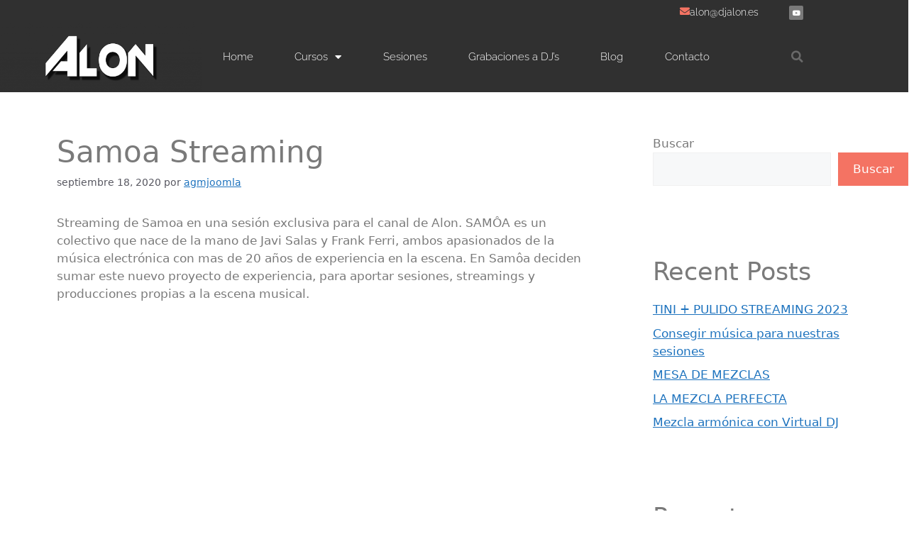

--- FILE ---
content_type: text/css
request_url: https://djalon.es/wp-content/uploads/elementor/css/post-5.css?ver=1768896899
body_size: 376
content:
.elementor-kit-5{--e-global-color-primary:#F14833;--e-global-color-secondary:#54595F;--e-global-color-text:#7A7A7A;--e-global-color-accent:#F14833;--e-global-color-090216e:#F14833;--e-global-color-57b38b5:#F47363;--e-global-typography-primary-font-family:"Raleway";--e-global-typography-primary-font-weight:400;--e-global-typography-secondary-font-family:"Raleway";--e-global-typography-secondary-font-weight:400;--e-global-typography-text-font-family:"Raleway";--e-global-typography-text-font-weight:300;--e-global-typography-accent-font-family:"Roboto";--e-global-typography-accent-font-weight:500;background-color:#FFFFFF;color:var( --e-global-color-text );}.elementor-kit-5 button,.elementor-kit-5 input[type="button"],.elementor-kit-5 input[type="submit"],.elementor-kit-5 .elementor-button{background-color:var( --e-global-color-57b38b5 );color:#FFFFFF;}.elementor-kit-5 e-page-transition{background-color:#FFBC7D;}.elementor-section.elementor-section-boxed > .elementor-container{max-width:1140px;}.e-con{--container-max-width:1140px;}.elementor-widget:not(:last-child){margin-block-end:20px;}.elementor-element{--widgets-spacing:20px 20px;--widgets-spacing-row:20px;--widgets-spacing-column:20px;}{}h1.entry-title{display:var(--page-title-display);}@media(max-width:1024px){.elementor-section.elementor-section-boxed > .elementor-container{max-width:1024px;}.e-con{--container-max-width:1024px;}}@media(max-width:767px){.elementor-section.elementor-section-boxed > .elementor-container{max-width:767px;}.e-con{--container-max-width:767px;}}

--- FILE ---
content_type: text/css
request_url: https://djalon.es/wp-content/uploads/elementor/css/post-7.css?ver=1768896899
body_size: 2042
content:
.elementor-7 .elementor-element.elementor-element-3362960a > .elementor-container > .elementor-column > .elementor-widget-wrap{align-content:center;align-items:center;}.elementor-7 .elementor-element.elementor-element-3362960a:not(.elementor-motion-effects-element-type-background), .elementor-7 .elementor-element.elementor-element-3362960a > .elementor-motion-effects-container > .elementor-motion-effects-layer{background-color:#303030;}.elementor-7 .elementor-element.elementor-element-3362960a > .elementor-container{min-height:0px;}.elementor-7 .elementor-element.elementor-element-3362960a{transition:background 0.3s, border 0.3s, border-radius 0.3s, box-shadow 0.3s;margin-top:0px;margin-bottom:0px;padding:5px 0px 0px 0px;}.elementor-7 .elementor-element.elementor-element-3362960a > .elementor-background-overlay{transition:background 0.3s, border-radius 0.3s, opacity 0.3s;}.elementor-7 .elementor-element.elementor-element-386c7344 > .elementor-element-populated{padding:0px 0px 0px 26px;}.elementor-7 .elementor-element.elementor-element-4c7381c > .elementor-element-populated{padding:0px 0px 0px 26px;}.elementor-widget-icon-box.elementor-view-stacked .elementor-icon{background-color:var( --e-global-color-primary );}.elementor-widget-icon-box.elementor-view-framed .elementor-icon, .elementor-widget-icon-box.elementor-view-default .elementor-icon{fill:var( --e-global-color-primary );color:var( --e-global-color-primary );border-color:var( --e-global-color-primary );}.elementor-widget-icon-box .elementor-icon-box-title, .elementor-widget-icon-box .elementor-icon-box-title a{font-family:var( --e-global-typography-primary-font-family ), Sans-serif;font-weight:var( --e-global-typography-primary-font-weight );}.elementor-widget-icon-box .elementor-icon-box-title{color:var( --e-global-color-primary );}.elementor-widget-icon-box:has(:hover) .elementor-icon-box-title,
					 .elementor-widget-icon-box:has(:focus) .elementor-icon-box-title{color:var( --e-global-color-primary );}.elementor-widget-icon-box .elementor-icon-box-description{font-family:var( --e-global-typography-text-font-family ), Sans-serif;font-weight:var( --e-global-typography-text-font-weight );color:var( --e-global-color-text );}.elementor-7 .elementor-element.elementor-element-fcb642b .elementor-icon-box-wrapper{align-items:start;gap:11px;}.elementor-7 .elementor-element.elementor-element-fcb642b .elementor-icon-box-title{margin-block-end:2px;color:#FFFFFF;}.elementor-7 .elementor-element.elementor-element-fcb642b.elementor-view-stacked .elementor-icon{background-color:var( --e-global-color-57b38b5 );}.elementor-7 .elementor-element.elementor-element-fcb642b.elementor-view-framed .elementor-icon, .elementor-7 .elementor-element.elementor-element-fcb642b.elementor-view-default .elementor-icon{fill:var( --e-global-color-57b38b5 );color:var( --e-global-color-57b38b5 );border-color:var( --e-global-color-57b38b5 );}.elementor-7 .elementor-element.elementor-element-fcb642b .elementor-icon{font-size:14px;}.elementor-7 .elementor-element.elementor-element-fcb642b .elementor-icon-box-title, .elementor-7 .elementor-element.elementor-element-fcb642b .elementor-icon-box-title a{font-family:"Raleway", Sans-serif;font-size:14px;font-weight:300;}.elementor-7 .elementor-element.elementor-element-533d5fcb > .elementor-element-populated{margin:0px 0px 0px 0px;--e-column-margin-right:0px;--e-column-margin-left:0px;padding:0px 0px 0px 0px;}.elementor-7 .elementor-element.elementor-element-f41b9f9 .elementor-repeater-item-52f5f9d.elementor-social-icon{background-color:var( --e-global-color-text );}.elementor-7 .elementor-element.elementor-element-f41b9f9{--grid-template-columns:repeat(0, auto);--icon-size:10px;--grid-column-gap:5px;--grid-row-gap:0px;}.elementor-7 .elementor-element.elementor-element-f41b9f9 .elementor-widget-container{text-align:right;}.elementor-7 .elementor-element.elementor-element-f41b9f9 .elementor-social-icon{background-color:#757372;}.elementor-7 .elementor-element.elementor-element-5418426 > .elementor-container > .elementor-column > .elementor-widget-wrap{align-content:center;align-items:center;}.elementor-7 .elementor-element.elementor-element-5418426:not(.elementor-motion-effects-element-type-background), .elementor-7 .elementor-element.elementor-element-5418426 > .elementor-motion-effects-container > .elementor-motion-effects-layer{background-color:#303030;}.elementor-7 .elementor-element.elementor-element-5418426 > .elementor-container{min-height:0px;}.elementor-7 .elementor-element.elementor-element-5418426{transition:background 0.3s, border 0.3s, border-radius 0.3s, box-shadow 0.3s;}.elementor-7 .elementor-element.elementor-element-5418426 > .elementor-background-overlay{transition:background 0.3s, border-radius 0.3s, opacity 0.3s;}.elementor-widget-image .widget-image-caption{color:var( --e-global-color-text );font-family:var( --e-global-typography-text-font-family ), Sans-serif;font-weight:var( --e-global-typography-text-font-weight );}.elementor-7 .elementor-element.elementor-element-d0a8f2e > .elementor-element-populated{margin:0px 0px 0px 0px;--e-column-margin-right:0px;--e-column-margin-left:0px;padding:0px 0px 0px 0px;}.elementor-widget-nav-menu .elementor-nav-menu .elementor-item{font-family:var( --e-global-typography-primary-font-family ), Sans-serif;font-weight:var( --e-global-typography-primary-font-weight );}.elementor-widget-nav-menu .elementor-nav-menu--main .elementor-item{color:var( --e-global-color-text );fill:var( --e-global-color-text );}.elementor-widget-nav-menu .elementor-nav-menu--main .elementor-item:hover,
					.elementor-widget-nav-menu .elementor-nav-menu--main .elementor-item.elementor-item-active,
					.elementor-widget-nav-menu .elementor-nav-menu--main .elementor-item.highlighted,
					.elementor-widget-nav-menu .elementor-nav-menu--main .elementor-item:focus{color:var( --e-global-color-accent );fill:var( --e-global-color-accent );}.elementor-widget-nav-menu .elementor-nav-menu--main:not(.e--pointer-framed) .elementor-item:before,
					.elementor-widget-nav-menu .elementor-nav-menu--main:not(.e--pointer-framed) .elementor-item:after{background-color:var( --e-global-color-accent );}.elementor-widget-nav-menu .e--pointer-framed .elementor-item:before,
					.elementor-widget-nav-menu .e--pointer-framed .elementor-item:after{border-color:var( --e-global-color-accent );}.elementor-widget-nav-menu{--e-nav-menu-divider-color:var( --e-global-color-text );}.elementor-widget-nav-menu .elementor-nav-menu--dropdown .elementor-item, .elementor-widget-nav-menu .elementor-nav-menu--dropdown  .elementor-sub-item{font-family:var( --e-global-typography-accent-font-family ), Sans-serif;font-weight:var( --e-global-typography-accent-font-weight );}.elementor-7 .elementor-element.elementor-element-5688e03 .elementor-menu-toggle{margin-left:auto;border-width:0px;border-radius:0px;}.elementor-7 .elementor-element.elementor-element-5688e03 .elementor-nav-menu .elementor-item{font-family:"Raleway", Sans-serif;font-size:15px;font-weight:300;}.elementor-7 .elementor-element.elementor-element-5688e03 .elementor-nav-menu--main .elementor-item{color:#ffffff;fill:#ffffff;padding-top:40px;padding-bottom:40px;}.elementor-7 .elementor-element.elementor-element-5688e03 .elementor-nav-menu--main .elementor-item:hover,
					.elementor-7 .elementor-element.elementor-element-5688e03 .elementor-nav-menu--main .elementor-item.elementor-item-active,
					.elementor-7 .elementor-element.elementor-element-5688e03 .elementor-nav-menu--main .elementor-item.highlighted,
					.elementor-7 .elementor-element.elementor-element-5688e03 .elementor-nav-menu--main .elementor-item:focus{color:var( --e-global-color-57b38b5 );fill:var( --e-global-color-57b38b5 );}.elementor-7 .elementor-element.elementor-element-5688e03 .elementor-nav-menu--main .elementor-item.elementor-item-active{color:var( --e-global-color-57b38b5 );}.elementor-7 .elementor-element.elementor-element-5688e03 .elementor-nav-menu--dropdown a, .elementor-7 .elementor-element.elementor-element-5688e03 .elementor-menu-toggle{color:#FFFFFF;}.elementor-7 .elementor-element.elementor-element-5688e03 .elementor-nav-menu--dropdown{background-color:#000000C9;border-radius:5px 5px 5px 5px;}.elementor-7 .elementor-element.elementor-element-5688e03 .elementor-nav-menu--dropdown a:hover,
					.elementor-7 .elementor-element.elementor-element-5688e03 .elementor-nav-menu--dropdown a.elementor-item-active,
					.elementor-7 .elementor-element.elementor-element-5688e03 .elementor-nav-menu--dropdown a.highlighted,
					.elementor-7 .elementor-element.elementor-element-5688e03 .elementor-menu-toggle:hover{color:#FFFFFF;}.elementor-7 .elementor-element.elementor-element-5688e03 .elementor-nav-menu--dropdown a:hover,
					.elementor-7 .elementor-element.elementor-element-5688e03 .elementor-nav-menu--dropdown a.elementor-item-active,
					.elementor-7 .elementor-element.elementor-element-5688e03 .elementor-nav-menu--dropdown a.highlighted{background-color:var( --e-global-color-primary );}.elementor-7 .elementor-element.elementor-element-5688e03 .elementor-nav-menu--dropdown .elementor-item, .elementor-7 .elementor-element.elementor-element-5688e03 .elementor-nav-menu--dropdown  .elementor-sub-item{font-family:"Raleway", Sans-serif;font-size:15px;font-weight:400;}.elementor-7 .elementor-element.elementor-element-5688e03 .elementor-nav-menu--dropdown li:first-child a{border-top-left-radius:5px;border-top-right-radius:5px;}.elementor-7 .elementor-element.elementor-element-5688e03 .elementor-nav-menu--dropdown li:last-child a{border-bottom-right-radius:5px;border-bottom-left-radius:5px;}.elementor-7 .elementor-element.elementor-element-5688e03 div.elementor-menu-toggle{color:#ffffff;}.elementor-7 .elementor-element.elementor-element-5688e03 div.elementor-menu-toggle svg{fill:#ffffff;}.elementor-7 .elementor-element.elementor-element-5688e03 div.elementor-menu-toggle:hover{color:#00ce1b;}.elementor-7 .elementor-element.elementor-element-5688e03 div.elementor-menu-toggle:hover svg{fill:#00ce1b;}.elementor-7 .elementor-element.elementor-element-5688e03{--nav-menu-icon-size:25px;}.elementor-widget-search-form input[type="search"].elementor-search-form__input{font-family:var( --e-global-typography-text-font-family ), Sans-serif;font-weight:var( --e-global-typography-text-font-weight );}.elementor-widget-search-form .elementor-search-form__input,
					.elementor-widget-search-form .elementor-search-form__icon,
					.elementor-widget-search-form .elementor-lightbox .dialog-lightbox-close-button,
					.elementor-widget-search-form .elementor-lightbox .dialog-lightbox-close-button:hover,
					.elementor-widget-search-form.elementor-search-form--skin-full_screen input[type="search"].elementor-search-form__input{color:var( --e-global-color-text );fill:var( --e-global-color-text );}.elementor-widget-search-form .elementor-search-form__submit{font-family:var( --e-global-typography-text-font-family ), Sans-serif;font-weight:var( --e-global-typography-text-font-weight );background-color:var( --e-global-color-secondary );}.elementor-7 .elementor-element.elementor-element-dc0f469 .elementor-search-form{text-align:right;}.elementor-7 .elementor-element.elementor-element-dc0f469 .elementor-search-form__toggle{--e-search-form-toggle-size:33px;--e-search-form-toggle-color:rgba(255,255,255,0.28);--e-search-form-toggle-background-color:rgba(0,0,0,0);--e-search-form-toggle-icon-size:calc(50em / 100);}.elementor-7 .elementor-element.elementor-element-dc0f469.elementor-search-form--skin-full_screen .elementor-search-form__container{background-color:var( --e-global-color-57b38b5 );}.elementor-7 .elementor-element.elementor-element-dc0f469 input[type="search"].elementor-search-form__input{font-size:35px;}.elementor-7 .elementor-element.elementor-element-dc0f469 .elementor-search-form__input,
					.elementor-7 .elementor-element.elementor-element-dc0f469 .elementor-search-form__icon,
					.elementor-7 .elementor-element.elementor-element-dc0f469 .elementor-lightbox .dialog-lightbox-close-button,
					.elementor-7 .elementor-element.elementor-element-dc0f469 .elementor-lightbox .dialog-lightbox-close-button:hover,
					.elementor-7 .elementor-element.elementor-element-dc0f469.elementor-search-form--skin-full_screen input[type="search"].elementor-search-form__input{color:var( --e-global-color-57b38b5 );fill:var( --e-global-color-57b38b5 );}.elementor-7 .elementor-element.elementor-element-dc0f469:not(.elementor-search-form--skin-full_screen) .elementor-search-form__container{border-radius:3px;}.elementor-7 .elementor-element.elementor-element-dc0f469.elementor-search-form--skin-full_screen input[type="search"].elementor-search-form__input{border-radius:3px;}.elementor-7 .elementor-element.elementor-element-dc0f469 .elementor-search-form__toggle:hover{--e-search-form-toggle-color:#ffffff;}@media(min-width:768px){.elementor-7 .elementor-element.elementor-element-386c7344{width:81.753%;}.elementor-7 .elementor-element.elementor-element-4c7381c{width:10.982%;}.elementor-7 .elementor-element.elementor-element-533d5fcb{width:6.57%;}.elementor-7 .elementor-element.elementor-element-d0a8f2e{width:65.263%;}.elementor-7 .elementor-element.elementor-element-c5e2428{width:9.737%;}}@media(max-width:1024px){.elementor-7 .elementor-element.elementor-element-3362960a{padding:30px 20px 30px 20px;}.elementor-7 .elementor-element.elementor-element-5418426{padding:30px 20px 30px 20px;}.elementor-7 .elementor-element.elementor-element-5688e03 .elementor-nav-menu--main > .elementor-nav-menu > li > .elementor-nav-menu--dropdown, .elementor-7 .elementor-element.elementor-element-5688e03 .elementor-nav-menu__container.elementor-nav-menu--dropdown{margin-top:45px !important;}}@media(max-width:767px){.elementor-7 .elementor-element.elementor-element-3362960a{padding:20px 20px 20px 20px;}.elementor-7 .elementor-element.elementor-element-386c7344{width:35%;}.elementor-7 .elementor-element.elementor-element-4c7381c{width:35%;}.elementor-7 .elementor-element.elementor-element-533d5fcb{width:50%;}.elementor-7 .elementor-element.elementor-element-5418426{padding:20px 20px 20px 20px;}.elementor-7 .elementor-element.elementor-element-3cee6d0{width:50%;}.elementor-7 .elementor-element.elementor-element-d0a8f2e{width:35%;}.elementor-7 .elementor-element.elementor-element-5688e03 .elementor-nav-menu--main > .elementor-nav-menu > li > .elementor-nav-menu--dropdown, .elementor-7 .elementor-element.elementor-element-5688e03 .elementor-nav-menu__container.elementor-nav-menu--dropdown{margin-top:35px !important;}.elementor-7 .elementor-element.elementor-element-c5e2428{width:15%;}}

--- FILE ---
content_type: text/css
request_url: https://djalon.es/wp-content/uploads/elementor/css/post-140.css?ver=1768896899
body_size: 1181
content:
.elementor-140 .elementor-element.elementor-element-745d9c6b > .elementor-background-overlay{background-image:url("https://djalon.es/wp-content/uploads/2022/08/abstract-black-geometric-shape-background-with-diagonal-line-texture-design-for-presentation-banner-cover-web-flyer-card-poster-game-texture-slide-and-powerpoint-illustration-vector.jpg");opacity:1;transition:background 0.3s, border-radius 0.3s, opacity 0.3s;}.elementor-140 .elementor-element.elementor-element-745d9c6b{transition:background 0.3s, border 0.3s, border-radius 0.3s, box-shadow 0.3s;padding:70px 0px 70px 0px;}.elementor-140 .elementor-element.elementor-element-226b87cf > .elementor-element-populated{margin:0px 80px 0px 0px;--e-column-margin-right:80px;--e-column-margin-left:0px;}.elementor-widget-image .widget-image-caption{color:var( --e-global-color-text );font-family:var( --e-global-typography-text-font-family ), Sans-serif;font-weight:var( --e-global-typography-text-font-weight );}.elementor-bc-flex-widget .elementor-140 .elementor-element.elementor-element-2ffe9990.elementor-column .elementor-widget-wrap{align-items:center;}.elementor-140 .elementor-element.elementor-element-2ffe9990.elementor-column.elementor-element[data-element_type="column"] > .elementor-widget-wrap.elementor-element-populated{align-content:center;align-items:center;}.elementor-widget-heading .elementor-heading-title{font-family:var( --e-global-typography-primary-font-family ), Sans-serif;font-weight:var( --e-global-typography-primary-font-weight );color:var( --e-global-color-primary );}.elementor-140 .elementor-element.elementor-element-f735fa5 .elementor-heading-title{font-family:"Raleway", Sans-serif;font-size:36px;font-weight:300;color:var( --e-global-color-57b38b5 );}.elementor-widget-divider{--divider-color:var( --e-global-color-secondary );}.elementor-widget-divider .elementor-divider__text{color:var( --e-global-color-secondary );font-family:var( --e-global-typography-secondary-font-family ), Sans-serif;font-weight:var( --e-global-typography-secondary-font-weight );}.elementor-widget-divider.elementor-view-stacked .elementor-icon{background-color:var( --e-global-color-secondary );}.elementor-widget-divider.elementor-view-framed .elementor-icon, .elementor-widget-divider.elementor-view-default .elementor-icon{color:var( --e-global-color-secondary );border-color:var( --e-global-color-secondary );}.elementor-widget-divider.elementor-view-framed .elementor-icon, .elementor-widget-divider.elementor-view-default .elementor-icon svg{fill:var( --e-global-color-secondary );}.elementor-140 .elementor-element.elementor-element-f951306{--divider-border-style:solid;--divider-color:var( --e-global-color-090216e );--divider-border-width:1px;}.elementor-140 .elementor-element.elementor-element-f951306 > .elementor-widget-container{margin:-21px -21px -21px -21px;}.elementor-140 .elementor-element.elementor-element-f951306 .elementor-divider-separator{width:100%;}.elementor-140 .elementor-element.elementor-element-f951306 .elementor-divider{padding-block-start:6px;padding-block-end:6px;}.elementor-140 .elementor-element.elementor-element-733f7d2b > .elementor-container > .elementor-column > .elementor-widget-wrap{align-content:center;align-items:center;}.elementor-140 .elementor-element.elementor-element-733f7d2b:not(.elementor-motion-effects-element-type-background), .elementor-140 .elementor-element.elementor-element-733f7d2b > .elementor-motion-effects-container > .elementor-motion-effects-layer{background-color:#000000;}.elementor-140 .elementor-element.elementor-element-733f7d2b > .elementor-container{min-height:50px;}.elementor-140 .elementor-element.elementor-element-733f7d2b{border-style:solid;border-width:1px 0px 0px 0px;border-color:rgba(255,255,255,0.19);transition:background 0.3s, border 0.3s, border-radius 0.3s, box-shadow 0.3s;}.elementor-140 .elementor-element.elementor-element-733f7d2b > .elementor-background-overlay{transition:background 0.3s, border-radius 0.3s, opacity 0.3s;}.elementor-140 .elementor-element.elementor-element-4f65e57b{text-align:start;}.elementor-140 .elementor-element.elementor-element-4f65e57b .elementor-heading-title{font-size:12px;font-weight:300;color:#adadad;}@media(max-width:1024px){.elementor-140 .elementor-element.elementor-element-745d9c6b{padding:50px 20px 50px 20px;}.elementor-140 .elementor-element.elementor-element-226b87cf > .elementor-element-populated{margin:0% 15% 0% 0%;--e-column-margin-right:15%;--e-column-margin-left:0%;}.elementor-140 .elementor-element.elementor-element-733f7d2b{padding:10px 20px 10px 20px;}}@media(max-width:767px){.elementor-140 .elementor-element.elementor-element-745d9c6b{padding:35px 20px 35px 20px;}.elementor-140 .elementor-element.elementor-element-226b87cf > .elementor-element-populated{margin:0px 0px 0px 0px;--e-column-margin-right:0px;--e-column-margin-left:0px;padding:0px 0px 0px 0px;}.elementor-140 .elementor-element.elementor-element-2ffe9990 > .elementor-element-populated{padding:0px 0px 0px 0px;}.elementor-140 .elementor-element.elementor-element-f735fa5 .elementor-heading-title{font-size:30px;}.elementor-140 .elementor-element.elementor-element-733f7d2b{padding:30px 20px 20px 20px;}.elementor-140 .elementor-element.elementor-element-bf98118 > .elementor-element-populated{margin:0px 0px 0px 0px;--e-column-margin-right:0px;--e-column-margin-left:0px;padding:0px 0px 0px 0px;}.elementor-140 .elementor-element.elementor-element-4f65e57b{text-align:center;}}@media(min-width:768px){.elementor-140 .elementor-element.elementor-element-226b87cf{width:27.193%;}.elementor-140 .elementor-element.elementor-element-2ffe9990{width:72.807%;}}@media(max-width:1024px) and (min-width:768px){.elementor-140 .elementor-element.elementor-element-226b87cf{width:35%;}.elementor-140 .elementor-element.elementor-element-2ffe9990{width:20%;}}